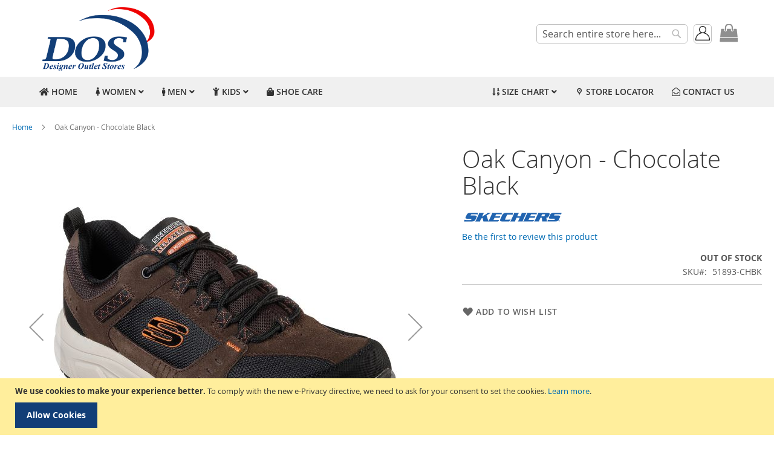

--- FILE ---
content_type: text/html; charset=UTF-8
request_url: https://www.dos.co.ke/51893-chbk-oak-canyon.html
body_size: 16014
content:

<!doctype html>
<html lang="en">
    <head prefix="og: http://ogp.me/ns# fb: http://ogp.me/ns/fb# product: http://ogp.me/ns/product#">
        <script>
    var LOCALE = 'en\u002DUS';
    var BASE_URL = 'https\u003A\u002F\u002Fwww.dos.co.ke\u002F';
    var require = {
        'baseUrl': 'https\u003A\u002F\u002Fwww.dos.co.ke\u002Fstatic\u002Fversion1760956023\u002Ffrontend\u002FAlphados\u002FLuma_ex\u002Fen_US'
    };</script>        <meta charset="utf-8"/>
<meta name="title" content="DOS - Oak Canyon - Chocolate Black - Kenya"/>
<meta name="description" content="Shop Online For Skechers Shoes: Oak Canyon - Chocolate Black"/>
<meta name="keywords" content="shop online skechers shoes kenya delivery  oak canyon - chocolate black"/>
<meta name="robots" content="INDEX,FOLLOW"/>
<meta name="viewport" content="width=device-width, initial-scale=1"/>
<meta name="format-detection" content="telephone=no"/>
<meta property="og:image" content="https://www.dos.co.ke/media/favicon/default/DOS-Icon.png"/>
<meta property="og:description" content="The official sellers of Skechers and Clarks in Kenya."/>
<meta property="og:url" content="http://www.dos.co.ke"/>
<meta property="og:title" content="Clarks and Skechers Kenya"/>
<title>DOS - Oak Canyon - Chocolate Black - Kenya</title>
<link  rel="stylesheet" type="text/css"  media="all" href="https://www.dos.co.ke/static/version1760956023/frontend/Alphados/Luma_ex/en_US/mage/calendar.css" />
<link  rel="stylesheet" type="text/css"  media="all" href="https://www.dos.co.ke/static/version1760956023/frontend/Alphados/Luma_ex/en_US/css/styles-m.css" />
<link  rel="stylesheet" type="text/css"  media="all" href="https://www.dos.co.ke/static/version1760956023/frontend/Alphados/Luma_ex/en_US/jquery/uppy/dist/uppy-custom.css" />
<link  rel="stylesheet" type="text/css"  media="all" href="https://www.dos.co.ke/static/version1760956023/frontend/Alphados/Luma_ex/en_US/Magezon_Core/css/styles.css" />
<link  rel="stylesheet" type="text/css"  media="all" href="https://www.dos.co.ke/static/version1760956023/frontend/Alphados/Luma_ex/en_US/Magezon_Core/css/owlcarousel/owl.carousel.min.css" />
<link  rel="stylesheet" type="text/css"  media="all" href="https://www.dos.co.ke/static/version1760956023/frontend/Alphados/Luma_ex/en_US/Magezon_Core/css/animate.css" />
<link  rel="stylesheet" type="text/css"  media="all" href="https://www.dos.co.ke/static/version1760956023/frontend/Alphados/Luma_ex/en_US/Magezon_Core/css/fontawesome5.css" />
<link  rel="stylesheet" type="text/css"  media="all" href="https://www.dos.co.ke/static/version1760956023/frontend/Alphados/Luma_ex/en_US/Magezon_Core/css/mgz_font.css" />
<link  rel="stylesheet" type="text/css"  media="all" href="https://www.dos.co.ke/static/version1760956023/frontend/Alphados/Luma_ex/en_US/Magezon_Core/css/mgz_bootstrap.css" />
<link  rel="stylesheet" type="text/css"  media="all" href="https://www.dos.co.ke/static/version1760956023/frontend/Alphados/Luma_ex/en_US/Magezon_Builder/css/openiconic.min.css" />
<link  rel="stylesheet" type="text/css"  media="all" href="https://www.dos.co.ke/static/version1760956023/frontend/Alphados/Luma_ex/en_US/Magezon_Builder/css/styles.css" />
<link  rel="stylesheet" type="text/css"  media="all" href="https://www.dos.co.ke/static/version1760956023/frontend/Alphados/Luma_ex/en_US/Magezon_Builder/css/common.css" />
<link  rel="stylesheet" type="text/css"  media="all" href="https://www.dos.co.ke/static/version1760956023/frontend/Alphados/Luma_ex/en_US/Magezon_NinjaMenus/css/styles.css" />
<link  rel="stylesheet" type="text/css"  media="all" href="https://www.dos.co.ke/static/version1760956023/frontend/Alphados/Luma_ex/en_US/Safaricom_Mpesa/css/mpesa.css" />
<link  rel="stylesheet" type="text/css"  media="all" href="https://www.dos.co.ke/static/version1760956023/frontend/Alphados/Luma_ex/en_US/mage/gallery/gallery.css" />
<link  rel="stylesheet" type="text/css"  media="all" href="https://www.dos.co.ke/static/version1760956023/frontend/Alphados/Luma_ex/en_US/MageWorx_StoreLocator/location-styles.css" />
<link  rel="stylesheet" type="text/css"  media="all" href="https://www.dos.co.ke/static/version1760956023/frontend/Alphados/Luma_ex/en_US/MageWorx_StoreLocator/styles.css" />
<link  rel="stylesheet" type="text/css"  rel="stylesheet" type="text/css" href="https://www.dos.co.ke/static/version1760956023/frontend/Alphados/Luma_ex/en_US/Alphados_Core/css/dos.css" />
<link  rel="stylesheet" type="text/css"  rel="stylesheet" type="text/css" href="https://www.dos.co.ke/static/version1760956023/frontend/Alphados/Luma_ex/en_US/Alphados_Core/css/font-awesome.min.css" />
<link  rel="stylesheet" type="text/css"  media="screen and (min-width: 768px)" href="https://www.dos.co.ke/static/version1760956023/frontend/Alphados/Luma_ex/en_US/css/styles-l.css" />
<link  rel="stylesheet" type="text/css"  media="print" href="https://www.dos.co.ke/static/version1760956023/frontend/Alphados/Luma_ex/en_US/css/print.css" />
<script  type="text/javascript"  src="https://www.dos.co.ke/static/version1760956023/frontend/Alphados/Luma_ex/en_US/requirejs/require.js"></script>
<script  type="text/javascript"  src="https://www.dos.co.ke/static/version1760956023/frontend/Alphados/Luma_ex/en_US/mage/requirejs/mixins.js"></script>
<script  type="text/javascript"  src="https://www.dos.co.ke/static/version1760956023/frontend/Alphados/Luma_ex/en_US/requirejs-config.js"></script>
<script  type="text/javascript"  src="https://www.dos.co.ke/static/version1760956023/frontend/Alphados/Luma_ex/en_US/MageWorx_StoreLocator/js/markerClusterer.js"></script>
<script  type="text/javascript"  src="https://www.dos.co.ke/static/version1760956023/frontend/Alphados/Luma_ex/en_US/MageWorx_StoreLocator/js/maps/autocomplete.js"></script>
<link rel="preload" as="font" crossorigin="anonymous" href="https://www.dos.co.ke/static/version1760956023/frontend/Alphados/Luma_ex/en_US/fonts/opensans/light/opensans-300.woff2" />
<link rel="preload" as="font" crossorigin="anonymous" href="https://www.dos.co.ke/static/version1760956023/frontend/Alphados/Luma_ex/en_US/fonts/opensans/regular/opensans-400.woff2" />
<link rel="preload" as="font" crossorigin="anonymous" href="https://www.dos.co.ke/static/version1760956023/frontend/Alphados/Luma_ex/en_US/fonts/opensans/semibold/opensans-600.woff2" />
<link rel="preload" as="font" crossorigin="anonymous" href="https://www.dos.co.ke/static/version1760956023/frontend/Alphados/Luma_ex/en_US/fonts/opensans/bold/opensans-700.woff2" />
<link rel="preload" as="font" crossorigin="anonymous" href="https://www.dos.co.ke/static/version1760956023/frontend/Alphados/Luma_ex/en_US/fonts/Luma-Icons.woff2" />
<link  rel="icon" type="image/x-icon" href="https://www.dos.co.ke/media/favicon/default/DOS-Icon.png" />
<link  rel="shortcut icon" type="image/x-icon" href="https://www.dos.co.ke/media/favicon/default/DOS-Icon.png" />
            <script type="text/x-magento-init">
        {
            "*": {
                "Magento_PageCache/js/form-key-provider": {
                    "isPaginationCacheEnabled":
                        0                }
            }
        }
    </script>
<style>
	@media (min-width: 1260px) {
		.magezon-builder .mgz-container {width: 1260px;}
	}
	</style>

<meta property="og:type" content="product" />
<meta property="og:title"
      content="Oak&#x20;Canyon&#x20;-&#x20;Chocolate&#x20;Black" />
<meta property="og:image"
      content="https://www.dos.co.ke/media/catalog/product/cache/86be0746608334f067d972a96e10aeda/k/a/ka_51893_chbk_1.jpg" />
<meta property="og:description"
      content="" />
<meta property="og:url" content="https://www.dos.co.ke/51893-chbk-oak-canyon.html" />
    <meta property="product:price:amount" content="0"/>
    <meta property="product:price:currency"
      content="KES"/>
    <style>.mgz-element.brl47se .image-content{width:100%;text-align:center}.mgz-element.brl47se .image-title{font-size:16px}.w7vc9o7-s{text-align:center}.mgz-element.w7vc9o7 .mgz-element-separator-line{border-color:#ebebeb;border-top-style:solid;border-top-width:1px}.n43xb9l>a{font-size:18px;font-weight:800!important}.p0n037u>a{font-weight:800!important}.xr7di5m-s{margin-right:10px !important}.mgz-element.yefkiq5 .image-content{width:100%;text-align:center}.mgz-element.yefkiq5 .image-title{font-size:16px}.itgtywq-s{text-align:center}.mgz-element.itgtywq .mgz-element-separator-line{border-color:#ebebeb;border-top-style:solid;border-top-width:1px}.h3j1lgx>a{font-size:18px;font-weight:800!important}.q4vugwe>a{font-weight:800!important}.nbntxqv > .item-submenu{width:510px !important}.mgz-element.h8c34tl .image-content{width:100%;text-align:center}.mgz-element.h8c34tl .image-title{font-size:16px}.ljrotm7-s{text-align:center}.mgz-element.ljrotm7 .mgz-element-separator-line{border-color:#ebebeb;border-top-style:solid;border-top-width:1px}.cw5hyfd>a{font-size:18px;font-weight:800!important}.xd9muu8>a{font-weight:800!important}.mgz-element.rqpnhts .image-content{width:100%;text-align:center}.mgz-element.rqpnhts .image-title{font-size:16px}.uomqw27-s{text-align:center}.mgz-element.uomqw27 .mgz-element-separator-line{border-color:#ebebeb;border-top-style:solid;border-top-width:1px}.pvd2ar9>a{font-size:18px;font-weight:800!important}.l2hdahk>a{font-weight:800!important}.kqdgtyd > .item-submenu{width:510px !important}.lb99lwe-s{text-align:center}.mgz-element.lb99lwe .mgz-element-separator-line{border-color:#ebebeb;border-top-style:solid;border-top-width:1px}.h5ym6f5>a{font-weight:800!important}.uqce68m>a{font-size:18px;font-weight:800!important}.x0rh8lf-s{text-align:center}.mgz-element.x0rh8lf .mgz-element-separator-line{border-color:#ebebeb;border-top-style:solid;border-top-width:1px}.n5orsj3>a{font-weight:800!important}.axycq8y-s{text-align:center}.mgz-element.axycq8y .mgz-element-separator-line{border-color:#ebebeb;border-top-style:solid;border-top-width:1px}.vksblss>a{font-weight:800!important}.ngnt3jt>a{font-size:18px;font-weight:800!important}.t9copn6-s{text-align:center}.mgz-element.t9copn6 .mgz-element-separator-line{border-color:#ebebeb;border-top-style:solid;border-top-width:1px}.ije2h5r>a{font-weight:800!important}.x87px8n > .item-submenu{width:400px !important}#ninjamenus1.ninjamenus .level0:hover > a,#ninjamenus1.ninjamenus.ninjamenus-drilldown .level0:hover > a{background-color:#123e77}#ninjamenus1.ninjamenus .level0 .item-submenu .nav-item > a:hover,#ninjamenus1.ninjamenus-drilldown .nav-item.active > a:hover{color:#ffffff;background-color:#123e77}</style></head>
    <body data-container="body"
          data-mage-init='{"loaderAjax": {}, "loader": { "icon": "https://www.dos.co.ke/static/version1760956023/frontend/Alphados/Luma_ex/en_US/images/loader-2.gif"}}'
        id="html-body" itemtype="http://schema.org/Product" itemscope="itemscope" class="page-product-configurable catalog-product-view product-51893-chbk-oak-canyon page-layout-1column">
        
<script type="text/x-magento-init">
    {
        "*": {
            "Magento_PageBuilder/js/widget-initializer": {
                "config": {"[data-content-type=\"slider\"][data-appearance=\"default\"]":{"Magento_PageBuilder\/js\/content-type\/slider\/appearance\/default\/widget":false},"[data-content-type=\"map\"]":{"Magento_PageBuilder\/js\/content-type\/map\/appearance\/default\/widget":false},"[data-content-type=\"row\"]":{"Magento_PageBuilder\/js\/content-type\/row\/appearance\/default\/widget":false},"[data-content-type=\"tabs\"]":{"Magento_PageBuilder\/js\/content-type\/tabs\/appearance\/default\/widget":false},"[data-content-type=\"slide\"]":{"Magento_PageBuilder\/js\/content-type\/slide\/appearance\/default\/widget":{"buttonSelector":".pagebuilder-slide-button","showOverlay":"hover","dataRole":"slide"}},"[data-content-type=\"banner\"]":{"Magento_PageBuilder\/js\/content-type\/banner\/appearance\/default\/widget":{"buttonSelector":".pagebuilder-banner-button","showOverlay":"hover","dataRole":"banner"}},"[data-content-type=\"buttons\"]":{"Magento_PageBuilder\/js\/content-type\/buttons\/appearance\/inline\/widget":false},"[data-content-type=\"products\"][data-appearance=\"carousel\"]":{"Magento_PageBuilder\/js\/content-type\/products\/appearance\/carousel\/widget":false}},
                "breakpoints": {"desktop":{"label":"Desktop","stage":true,"default":true,"class":"desktop-switcher","icon":"Magento_PageBuilder::css\/images\/switcher\/switcher-desktop.svg","conditions":{"min-width":"1024px"},"options":{"products":{"default":{"slidesToShow":"5"}}}},"tablet":{"conditions":{"max-width":"1024px","min-width":"768px"},"options":{"products":{"default":{"slidesToShow":"4"},"continuous":{"slidesToShow":"3"}}}},"mobile":{"label":"Mobile","stage":true,"class":"mobile-switcher","icon":"Magento_PageBuilder::css\/images\/switcher\/switcher-mobile.svg","media":"only screen and (max-width: 768px)","conditions":{"max-width":"768px","min-width":"640px"},"options":{"products":{"default":{"slidesToShow":"3"}}}},"mobile-small":{"conditions":{"max-width":"640px"},"options":{"products":{"default":{"slidesToShow":"2"},"continuous":{"slidesToShow":"1"}}}}}            }
        }
    }
</script>

<div class="cookie-status-message" id="cookie-status">
    The store will not work correctly when cookies are disabled.</div>
<script type="text&#x2F;javascript">document.querySelector("#cookie-status").style.display = "none";</script>
<script type="text/x-magento-init">
    {
        "*": {
            "cookieStatus": {}
        }
    }
</script>

<script type="text/x-magento-init">
    {
        "*": {
            "mage/cookies": {
                "expires": null,
                "path": "\u002F",
                "domain": ".www.dos.co.ke",
                "secure": false,
                "lifetime": "3600"
            }
        }
    }
</script>
    <noscript>
        <div class="message global noscript">
            <div class="content">
                <p>
                    <strong>JavaScript seems to be disabled in your browser.</strong>
                    <span>
                        For the best experience on our site, be sure to turn on Javascript in your browser.                    </span>
                </p>
            </div>
        </div>
    </noscript>
    <div role="alertdialog"
         tabindex="-1"
         class="message global cookie"
         id="notice-cookie-block">
        <div role="document" class="content" tabindex="0">
            <p>
                <strong>We use cookies to make your experience better.</strong>
                <span>To comply with the new e-Privacy directive, we need to ask for your consent to set the cookies.                </span>
                <a href="https://www.dos.co.ke/privacy-policy-cookie-restriction-mode/">Learn more</a>.            </p>
            <div class="actions">
                <button id="btn-cookie-allow" class="action allow primary">
                    <span>Allow Cookies</span>
                </button>
            </div>
        </div>
    </div>
    <script type="text&#x2F;javascript">    var elemtdTCErv2Array = document.querySelectorAll('div#notice-cookie-block');
    if(elemtdTCErv2Array.length !== 'undefined'){
        elemtdTCErv2Array.forEach(function(element) {
            if (element) {
                element.style.display = 'none';

            }
        });
    }</script>    <script type="text/x-magento-init">
        {
            "#notice-cookie-block": {
                "cookieNotices": {
                    "cookieAllowButtonSelector": "#btn-cookie-allow",
                    "cookieName": "user_allowed_save_cookie",
                    "cookieValue": {"1":1},
                    "cookieLifetime": 31536000,
                    "noCookiesUrl": "https\u003A\u002F\u002Fwww.dos.co.ke\u002Fcookie\u002Findex\u002FnoCookies\u002F"
                }
            }
        }
    </script>

<script>
    window.cookiesConfig = window.cookiesConfig || {};
    window.cookiesConfig.secure = false;
</script><script>    require.config({
        map: {
            '*': {
                wysiwygAdapter: 'mage/adminhtml/wysiwyg/tiny_mce/tinymceAdapter'
            }
        }
    });</script><script>    require.config({
        paths: {
            googleMaps: 'https\u003A\u002F\u002Fmaps.googleapis.com\u002Fmaps\u002Fapi\u002Fjs\u003Fv\u003D3.53\u0026key\u003D'
        },
        config: {
            'Magento_PageBuilder/js/utils/map': {
                style: '',
            },
            'Magento_PageBuilder/js/content-type/map/preview': {
                apiKey: '',
                apiKeyErrorMessage: 'You\u0020must\u0020provide\u0020a\u0020valid\u0020\u003Ca\u0020href\u003D\u0027https\u003A\u002F\u002Fwww.dos.co.ke\u002Fadminhtml\u002Fsystem_config\u002Fedit\u002Fsection\u002Fcms\u002F\u0023cms_pagebuilder\u0027\u0020target\u003D\u0027_blank\u0027\u003EGoogle\u0020Maps\u0020API\u0020key\u003C\u002Fa\u003E\u0020to\u0020use\u0020a\u0020map.'
            },
            'Magento_PageBuilder/js/form/element/map': {
                apiKey: '',
                apiKeyErrorMessage: 'You\u0020must\u0020provide\u0020a\u0020valid\u0020\u003Ca\u0020href\u003D\u0027https\u003A\u002F\u002Fwww.dos.co.ke\u002Fadminhtml\u002Fsystem_config\u002Fedit\u002Fsection\u002Fcms\u002F\u0023cms_pagebuilder\u0027\u0020target\u003D\u0027_blank\u0027\u003EGoogle\u0020Maps\u0020API\u0020key\u003C\u002Fa\u003E\u0020to\u0020use\u0020a\u0020map.'
            },
        }
    });</script><script>
    require.config({
        shim: {
            'Magento_PageBuilder/js/utils/map': {
                deps: ['googleMaps']
            }
        }
    });</script><div class="page-wrapper"><header class="page-header"><div class="header content"><span data-action="toggle-nav" class="action nav-toggle"><span>Toggle Nav</span></span>
<a
    class="logo"
    href="https://www.dos.co.ke/"
    title="Dos"
    aria-label="store logo">
    <img src="https://www.dos.co.ke/media/logo/default/DOS-02.png"
         title="Dos"
         alt="Dos"
            width="200"                />
</a>

<div data-block="minicart" class="minicart-wrapper">
    <a class="action showcart" href="https://www.dos.co.ke/checkout/cart/"
       data-bind="scope: 'minicart_content'">
        <span class="text">My Cart</span>
        <span class="counter qty empty"
              data-bind="css: { empty: !!getCartParam('summary_count') == false && !isLoading() },
               blockLoader: isLoading">
            <span class="counter-number">
                <!-- ko if: getCartParam('summary_count') -->
                <!-- ko text: getCartParam('summary_count').toLocaleString(window.LOCALE) --><!-- /ko -->
                <!-- /ko -->
            </span>
            <span class="counter-label">
            <!-- ko if: getCartParam('summary_count') -->
                <!-- ko text: getCartParam('summary_count').toLocaleString(window.LOCALE) --><!-- /ko -->
                <!-- ko i18n: 'items' --><!-- /ko -->
            <!-- /ko -->
            </span>
        </span>
    </a>
            <div class="block block-minicart"
             data-role="dropdownDialog"
             data-mage-init='{"dropdownDialog":{
                "appendTo":"[data-block=minicart]",
                "triggerTarget":".showcart",
                "timeout": "2000",
                "closeOnMouseLeave": false,
                "closeOnEscape": true,
                "triggerClass":"active",
                "parentClass":"active",
                "buttons":[]}}'>
            <div id="minicart-content-wrapper" data-bind="scope: 'minicart_content'">
                <!-- ko template: getTemplate() --><!-- /ko -->
            </div>
                    </div>
        <script>window.checkout = {"shoppingCartUrl":"https:\/\/www.dos.co.ke\/checkout\/cart\/","checkoutUrl":"https:\/\/www.dos.co.ke\/checkout\/","updateItemQtyUrl":"https:\/\/www.dos.co.ke\/checkout\/sidebar\/updateItemQty\/","removeItemUrl":"https:\/\/www.dos.co.ke\/checkout\/sidebar\/removeItem\/","imageTemplate":"Magento_Catalog\/product\/image_with_borders","baseUrl":"https:\/\/www.dos.co.ke\/","minicartMaxItemsVisible":5,"websiteId":"1","maxItemsToDisplay":10,"storeId":"1","storeGroupId":"1","customerLoginUrl":"https:\/\/www.dos.co.ke\/customer\/account\/login\/referer\/aHR0cHM6Ly93d3cuZG9zLmNvLmtlLzUxODkzLWNoYmstb2FrLWNhbnlvbi5odG1s\/","isRedirectRequired":false,"autocomplete":"off","captcha":{"user_login":{"isCaseSensitive":false,"imageHeight":50,"imageSrc":"","refreshUrl":"https:\/\/www.dos.co.ke\/captcha\/refresh\/","isRequired":false,"timestamp":1769134358}}}</script>    <script type="text/x-magento-init">
    {
        "[data-block='minicart']": {
            "Magento_Ui/js/core/app": {"components":{"minicart_content":{"children":{"subtotal.container":{"children":{"subtotal":{"children":{"subtotal.totals":{"config":{"display_cart_subtotal_incl_tax":0,"display_cart_subtotal_excl_tax":0,"template":"Magento_Tax\/checkout\/minicart\/subtotal\/totals"},"children":{"subtotal.totals.msrp":{"component":"Magento_Msrp\/js\/view\/checkout\/minicart\/subtotal\/totals","config":{"displayArea":"minicart-subtotal-hidden","template":"Magento_Msrp\/checkout\/minicart\/subtotal\/totals"}}},"component":"Magento_Tax\/js\/view\/checkout\/minicart\/subtotal\/totals"}},"component":"uiComponent","config":{"template":"Magento_Checkout\/minicart\/subtotal"}}},"component":"uiComponent","config":{"displayArea":"subtotalContainer"}},"item.renderer":{"component":"Magento_Checkout\/js\/view\/cart-item-renderer","config":{"displayArea":"defaultRenderer","template":"Magento_Checkout\/minicart\/item\/default"},"children":{"item.image":{"component":"Magento_Catalog\/js\/view\/image","config":{"template":"Magento_Catalog\/product\/image","displayArea":"itemImage"}},"checkout.cart.item.price.sidebar":{"component":"uiComponent","config":{"template":"Magento_Checkout\/minicart\/item\/price","displayArea":"priceSidebar"}}}},"extra_info":{"component":"uiComponent","config":{"displayArea":"extraInfo"}},"promotion":{"component":"uiComponent","config":{"displayArea":"promotion"}}},"config":{"itemRenderer":{"default":"defaultRenderer","simple":"defaultRenderer","virtual":"defaultRenderer"},"template":"Magento_Checkout\/minicart\/content"},"component":"Magento_Checkout\/js\/view\/minicart"}},"types":[]}        },
        "*": {
            "Magento_Ui/js/block-loader": "https\u003A\u002F\u002Fwww.dos.co.ke\u002Fstatic\u002Fversion1760956023\u002Ffrontend\u002FAlphados\u002FLuma_ex\u002Fen_US\u002Fimages\u002Floader\u002D1.gif"
        }
    }
    </script>
</div>
<div class="dos-dropdown" data-mage-init='{"doslogin":{}}'>
  <button class="dos-dropbtn" id="dos-login">
    <img src='https://www.dos.co.ke/static/version1760956023/frontend/Alphados/Luma_ex/en_US/Alphados_Core/images/avatar-face-head.png' width='24px' title='Sign In' alt='face'>
  </button>
  <div class="block block-customer-login" id="popup-mpdal" style="display:none">
  <div class="block-title">
    <strong id="block-customer-login-heading" role="heading" aria-level="2">Registered Customers</strong>
  </div>
  <div class="block-content" aria-labelledby="block-customer-login-heading">
    <form class="form form-login"
        action="https://www.dos.co.ke/customer/account/loginPost/"
        method="post" id="login-form" data-mage-init='{"validation":{}}'>
      <input name="form_key" type="hidden" value="4dCVubJ2W6JacIXG" />      <fieldset class="fieldset login" data-hasrequired="* Required Fields">
        <div class="field note">If you have an account, sign in with your email address.</div>
        <div class="field email required">
          <label class="label" for="email"><span>Email</span></label>
          <div class="control">
            <input name="login[username]" value=""
               autocomplete="off"              id="email" type="email" class="input-text"
              title="Email"
              data-mage-init='{"mage/trim-input":{}}'
              data-validate="{required:true, 'validate-email':true}">
        </div>
      </div>
      <div class="field password required">
          <label for="pass" class="label"><span>Password</span></label>
          <div class="control">
              <input name="login[password]" type="password"
                 autocomplete="off"                class="input-text" id="pass"
                title="Password"
                data-validate="{required:true}">
          </div>
      </div>
      <div class="field choice" data-bind="scope: 'showPassword'">
          <!-- ko template: getTemplate() --><!-- /ko -->
      </div>
            <div class="actions-toolbar">
          <div class="primary"><button type="submit" class="action login primary" name="send" id="send2"><span>Sign In</span></button></div>
          <div class="secondary"><a class="action remind" href="https://www.dos.co.ke/customer/account/forgotpassword/"><span>Forgot Your Password?</span></a></div>
        </div>
      </fieldset>
    </form>
  </div>
  <div class="block block-new-customer">
    <div class="block-title">
        <strong id="block-new-customer-heading" role="heading" aria-level="2">New Customers</strong>
    </div>
    <div class="block-content" aria-labelledby="block-new-customer-heading">
        <p>Creating an account has many benefits: check out faster, keep more than one address, track orders and more.</p>
        <div class="actions-toolbar">
            <div class="primary">
                <a href="https://www.dos.co.ke/customer/account/create/" class="action create primary"><span>Create an Account</span></a>
            </div>
        </div>
    </div>
</div>
  <script type="text/x-magento-init">
  {
      "*": {
        "Magento_Customer/js/block-submit-on-send": {
          "formId": "login-form" },
        "Magento_Ui/js/core/app": {
          "components": {
            "showPassword": {
              "component": "Magento_Customer/js/show-password",
              "passwordSelector": "#pass" } } }
      }
  }
  </script>
</div>
</div>
<div class="block block-search">
    <div class="block block-title"><strong>Search</strong></div>
    <div class="block block-content">
        <form class="form minisearch" id="search_mini_form"
              action="https://www.dos.co.ke/catalogsearch/result/" method="get">
                        <div class="field search">
                <label class="label" for="search" data-role="minisearch-label">
                    <span>Search</span>
                </label>
                <div class="control">
                    <input id="search"
                           data-mage-init='{
                            "quickSearch": {
                                "formSelector": "#search_mini_form",
                                "url": "https://www.dos.co.ke/search/ajax/suggest/",
                                "destinationSelector": "#search_autocomplete",
                                "minSearchLength": "3"
                            }
                        }'
                           type="text"
                           name="q"
                           value=""
                           placeholder="Search&#x20;entire&#x20;store&#x20;here..."
                           class="input-text"
                           maxlength="128"
                           role="combobox"
                           aria-haspopup="false"
                           aria-autocomplete="both"
                           autocomplete="off"
                           aria-expanded="false"/>
                    <div id="search_autocomplete" class="search-autocomplete"></div>
                    <div class="nested">
    <a class="action advanced" href="https://www.dos.co.ke/catalogsearch/advanced/" data-action="advanced-search">
        Advanced Search    </a>
</div>
                </div>
            </div>
            <div class="actions">
                <button type="submit"
                        title="Search"
                        class="action search"
                        aria-label="Search"
                >
                    <span>Search</span>
                </button>
            </div>
        </form>
    </div>
</div>
<ul class="compare wrapper"><li class="item link compare" data-bind="scope: 'compareProducts'" data-role="compare-products-link">
    <a class="action compare no-display" title="Compare&#x20;Products"
       data-bind="attr: {'href': compareProducts().listUrl}, css: {'no-display': !compareProducts().count}"
    >
        Compare Products        <span class="counter qty" data-bind="text: compareProducts().countCaption"></span>
    </a>
</li>
<script type="text/x-magento-init">
{"[data-role=compare-products-link]": {"Magento_Ui/js/core/app": {"components":{"compareProducts":{"component":"Magento_Catalog\/js\/view\/compare-products"}}}}}
</script>
</ul><div class="widget block block-static-block">
    <div data-content-type="html" data-appearance="default" data-element="main" data-decoded="true"><!-- Google tag (gtag.js) -->
<script async src="https://www.googletagmanager.com/gtag/js?id=G-CC1G8R997L"></script>
<script>
  window.dataLayer = window.dataLayer || [];
  function gtag(){dataLayer.push(arguments);}
  gtag('js', new Date());

  gtag('config', 'G-CC1G8R997L');
</script>

<!-- Google tag (gtag.js) -->
<script async src="https://www.googletagmanager.com/gtag/js?id=G-9ZKFX44CYN"></script>
<script>
  window.dataLayer = window.dataLayer || [];
  function gtag(){dataLayer.push(arguments);}
  gtag('js', new Date());

  gtag('config', 'G-9ZKFX44CYN');
</script></div></div>
</div></header>    <div class="sections nav-sections">
                <div class="section-items nav-sections-items"
             data-mage-init='{"tabs":{"openedState":"active"}}'>
                                            <div class="section-item-title nav-sections-item-title"
                     data-role="collapsible">
                    <a class="nav-sections-item-switch"
                       data-toggle="switch" href="#store.menu">
                        Menu                    </a>
                </div>
                <div class="section-item-content nav-sections-item-content"
                     id="store.menu"
                     data-role="content">
                        <nav class="navigation" data-action="navigation">
        <div id="ninjamenus1" class="ninjamenus  ninjamenus-horizontal ninjamenus-mobile-accordion ninjamenus-desktop  ninjamenus-top" data-type="horizontal" data-mobile-type="accordion" data-mage-init='{"ninjamenustop": {"id": "ninjamenus1","mobileBreakpoint": 768, "stick": false}}'>
	    	<div class="magezon-builder magezon-builder-preload"><div class="rgdenvl mgz-element nav-item level0" data-icon="fas mgz-fa-home"><a href="https://www.dos.co.ke/" ><i class="item-icon fas mgz-fa-home "></i> <span class="title">HOME</span> </a> </div><div class="nbntxqv mgz-element nav-item mega left_edge_parent_item level0" data-icon="fas mgz-fa-female"><a href="#" ><i class="item-icon fas mgz-fa-female "></i> <span class="title">WOMEN</span> <i class="caret fas mgz-fa-angle-down"></i> </a> <div class="item-submenu mgz-element-inner nbntxqv-s"><div class="jdiq8w3 mgz-element mgz-element-row full_width_row"><div class="mgz-element-inner jdiq8w3-s"><div class="inner-content mgz-container"><div class="xr7di5m mgz-element mgz-element-column mgz-col-md-4"><div class="mgz-element-inner xr7di5m-s"><div class="brl47se mgz-element mgz-child mgz-element-single_image mgz-image-hovers"><div class="mgz-element-inner brl47se-s"><div class="mgz-single-image-wrapper"><div class="mgz-single-image-inner mgz-image-link"><a class="" href="/clarks/womens.html" data-type="image" data-title="" data-zoom="1" ><img class="ninjamenus-lazy ninjamenus-lazy-blur mgz-hover-main" src="" data-src="https://www.dos.co.ke/media/catalog/BrandLogo/clarks_small.png" alt="Clarks" title="" /></a> </div></div></div></div><div class="w7vc9o7 mgz-element mgz-child mgz-element-separator mgz-element-title-align-center"><div class="mgz-element-inner w7vc9o7-s"><div class="mgz-element-separator-wrapper mgz-text-center"><div class="mgz-element-separator-line"></div></div></div></div><div class="n43xb9l mgz-element nav-item" data-icon="far mgz-fa-star"><a href="https://www.dos.co.ke/clarks/women/new.html" ><i class="item-icon far mgz-fa-star "></i> <span class="title">New In</span> </a> </div><div class="p86lljw mgz-element mgz-element-row full_width_row"><div class="mgz-element-inner p86lljw-s"><div class="inner-content mgz-container"><div class="a8k2rp4 mgz-element mgz-element-column mgz-col-xs-12"><div class="mgz-element-inner a8k2rp4-s"><div class="p0n037u mgz-element nav-item"><a href="https://www.dos.co.ke/clarks/women.html" ><span class="title">All Shoes</span> </a> </div><div class="uqfl6pc mgz-element nav-item"><a href="https://www.dos.co.ke/clarks/women/formal.html" ><span class="title">Formal</span> </a> </div><div class="nwd4q4h mgz-element nav-item"><a href="https://www.dos.co.ke/clarks/women/casual.html" ><span class="title">Casual</span> </a> </div><div class="c4rhppy mgz-element nav-item"><a href="https://www.dos.co.ke/clarks/women/sports.html" ><span class="title">Sports</span> </a> </div><div class="gih3ves mgz-element nav-item"><a href="https://www.dos.co.ke/clarks/women/sandals.html" ><span class="title">Sandals</span> </a> </div></div></div></div></div></div></div></div><div class="y9f77ll mgz-element mgz-element-column ninjamenus-right mgz-col-md-35"><div class="mgz-element-inner y9f77ll-s"><div class="yefkiq5 mgz-element mgz-child mgz-element-single_image mgz-image-hovers"><div class="mgz-element-inner yefkiq5-s"><div class="mgz-single-image-wrapper"><div class="mgz-single-image-inner mgz-image-link"><a class="" href="/skechers/womens.html" data-type="image" data-title="" data-zoom="1" ><img class="ninjamenus-lazy ninjamenus-lazy-blur mgz-hover-main" src="" data-src="https://www.dos.co.ke/media/catalog/BrandLogo/skechers_small.png" alt="Skechers" title="" /></a> </div></div></div></div><div class="itgtywq mgz-element mgz-child mgz-element-separator mgz-element-title-align-center"><div class="mgz-element-inner itgtywq-s"><div class="mgz-element-separator-wrapper mgz-text-center"><div class="mgz-element-separator-line"></div></div></div></div><div class="h3j1lgx mgz-element nav-item" data-icon="far mgz-fa-star"><a href="https://www.dos.co.ke/skechers/women/new.html" ><i class="item-icon far mgz-fa-star "></i> <span class="title">New In</span> </a> </div><div class="dm3mals mgz-element mgz-element-row full_width_row"><div class="mgz-element-inner dm3mals-s"><div class="inner-content mgz-container"><div class="kqpw0ql mgz-element mgz-element-column mgz-col-md-6"><div class="mgz-element-inner kqpw0ql-s"><div class="q4vugwe mgz-element nav-item"><a href="https://www.dos.co.ke/skechers/women.html" ><span class="title">All Shoes</span> </a> </div><div class="kyk1a6k mgz-element nav-item"><a href="https://www.dos.co.ke/skechers/women/sports.html" ><span class="title">Sports</span> </a> </div><div class="ju1cnob mgz-element nav-item"><a href="https://www.dos.co.ke/skechers/women/performance.html" ><span class="title">Performance</span> </a> </div><div class="t6836e7 mgz-element nav-item"><a href="https://www.dos.co.ke/skechers/women/usa.html" ><span class="title">Usa</span> </a> </div><div class="j2gqfst mgz-element nav-item"><a href="https://www.dos.co.ke/skechers/women/sports-active.html" ><span class="title">Sports Active</span> </a> </div></div></div><div class="er4k1gp mgz-element mgz-element-column mgz-col-md-6"><div class="mgz-element-inner er4k1gp-s"><div class="h1s8sbg mgz-element nav-item"><a href="https://www.dos.co.ke/skechers/women/active.html" ><span class="title">Active</span> </a> </div><div class="ruyrwph mgz-element nav-item"><a href="https://www.dos.co.ke/skechers/women/cali.html" ><span class="title">Cali</span> </a> </div><div class="rw6kn0t mgz-element nav-item"><a href="https://www.dos.co.ke/skechers/women/street.html" ><span class="title">Street</span> </a> </div><div class="o2vgrn8 mgz-element nav-item"><a href="https://www.dos.co.ke/skechers/women/sandals.html" ><span class="title">Sandals</span> </a> </div></div></div></div></div></div></div></div></div></div></div></div></div><div class="kqdgtyd mgz-element nav-item mega left_edge_parent_item level0" data-icon="fas mgz-fa-male"><a href="#" ><i class="item-icon fas mgz-fa-male "></i> <span class="title">MEN</span> <i class="caret fas mgz-fa-angle-down"></i> </a> <div class="item-submenu mgz-element-inner kqdgtyd-s"><div class="i3civrc mgz-element mgz-element-row full_width_row"><div class="mgz-element-inner i3civrc-s"><div class="inner-content mgz-container"><div class="r1i4tu1 mgz-element mgz-element-column mgz-col-md-4"><div class="mgz-element-inner r1i4tu1-s"><div class="h8c34tl mgz-element mgz-child mgz-element-single_image mgz-image-hovers"><div class="mgz-element-inner h8c34tl-s"><div class="mgz-single-image-wrapper"><div class="mgz-single-image-inner mgz-image-link"><a class="" href="/clarks/mens.html" data-type="image" data-title="" data-zoom="1" ><img class="ninjamenus-lazy ninjamenus-lazy-blur mgz-hover-main" src="" data-src="https://www.dos.co.ke/media/catalog/BrandLogo/clarks_small.png" alt="Clarks" title="" /></a> </div></div></div></div><div class="ljrotm7 mgz-element mgz-child mgz-element-separator mgz-element-title-align-center"><div class="mgz-element-inner ljrotm7-s"><div class="mgz-element-separator-wrapper mgz-text-center"><div class="mgz-element-separator-line"></div></div></div></div><div class="cw5hyfd mgz-element nav-item" data-icon="far mgz-fa-star"><a href="https://www.dos.co.ke/clarks/men/new.html" ><i class="item-icon far mgz-fa-star "></i> <span class="title">New In</span> </a> </div><div class="m6sah6p mgz-element mgz-element-row full_width_row"><div class="mgz-element-inner m6sah6p-s"><div class="inner-content mgz-container"><div class="vwiiek0 mgz-element mgz-element-column mgz-col-xs-12"><div class="mgz-element-inner vwiiek0-s"><div class="xd9muu8 mgz-element nav-item"><a href="https://www.dos.co.ke/clarks/men.html" ><span class="title">All Shoes</span> </a> </div><div class="m57obb8 mgz-element nav-item"><a href="https://www.dos.co.ke/clarks/men/formal.html" ><span class="title">Formal</span> </a> </div><div class="aqimqft mgz-element nav-item"><a href="https://www.dos.co.ke/clarks/men/casual.html" ><span class="title">Casual</span> </a> </div><div class="y7layoq mgz-element nav-item"><a href="https://www.dos.co.ke/clarks/men/sports.html" ><span class="title">Sports</span> </a> </div><div class="nkaih9i mgz-element nav-item"><a href="https://www.dos.co.ke/clarks/men/sandals.html" ><span class="title">Sandals</span> </a> </div></div></div></div></div></div></div></div><div class="solu64y mgz-element mgz-element-column ninjamenus-right mgz-col-md-35"><div class="mgz-element-inner solu64y-s"><div class="rqpnhts mgz-element mgz-child mgz-element-single_image mgz-image-hovers"><div class="mgz-element-inner rqpnhts-s"><div class="mgz-single-image-wrapper"><div class="mgz-single-image-inner mgz-image-link"><a class="" href="/skechers/mens.html" data-type="image" data-title="" data-zoom="1" ><img class="ninjamenus-lazy ninjamenus-lazy-blur mgz-hover-main" src="" data-src="https://www.dos.co.ke/media/catalog/BrandLogo/skechers_small.png" alt="Skechers" title="" /></a> </div></div></div></div><div class="uomqw27 mgz-element mgz-child mgz-element-separator mgz-element-title-align-center"><div class="mgz-element-inner uomqw27-s"><div class="mgz-element-separator-wrapper mgz-text-center"><div class="mgz-element-separator-line"></div></div></div></div><div class="pvd2ar9 mgz-element nav-item" data-icon="far mgz-fa-star"><a href="https://www.dos.co.ke/skechers/men/new.html" ><i class="item-icon far mgz-fa-star "></i> <span class="title">New In</span> </a> </div><div class="nc5kqy7 mgz-element mgz-element-row full_width_row"><div class="mgz-element-inner nc5kqy7-s"><div class="inner-content mgz-container"><div class="n95kqar mgz-element mgz-element-column mgz-col-md-6"><div class="mgz-element-inner n95kqar-s"><div class="l2hdahk mgz-element nav-item"><a href="https://www.dos.co.ke/skechers/men.html" ><span class="title">All Shoes</span> </a> </div><div class="lbul29n mgz-element nav-item"><a href="https://www.dos.co.ke/skechers/men/sports.html" ><span class="title">Sports</span> </a> </div><div class="xhx04o4 mgz-element nav-item"><a href="https://www.dos.co.ke/skechers/men/performance.html" ><span class="title">Performance</span> </a> </div><div class="uof3b0p mgz-element nav-item"><a href="https://www.dos.co.ke/skechers/men/usa.html" ><span class="title">Usa</span> </a> </div><div class="yruo50r mgz-element nav-item"><a href="https://www.dos.co.ke/skechers/men/work.html" ><span class="title">Work</span> </a> </div><div class="glosacv mgz-element nav-item"><a href="https://www.dos.co.ke/skechers/men/sandals.html" ><span class="title">Sandals</span> </a> </div></div></div><div class="h1rwa7h mgz-element mgz-element-column mgz-col-md-6 mgz-element-column-empty"><div class="mgz-element-inner h1rwa7h-s"></div></div></div></div></div></div></div></div></div></div></div></div><div class="x87px8n mgz-element nav-item mega left_edge_parent_item level0" data-icon="fas mgz-fa-child"><a href="#" ><i class="item-icon fas mgz-fa-child "></i> <span class="title">KIDS</span> <i class="caret fas mgz-fa-angle-down"></i> </a> <div class="item-submenu mgz-element-inner x87px8n-s"><div class="fhcltvj mgz-element mgz-element-row full_width_row"><div class="mgz-element-inner fhcltvj-s"><div class="inner-content mgz-container"><div class="eprrlc7 mgz-element mgz-element-column mgz-col-md-6"><div class="mgz-element-inner eprrlc7-s"><div class="ikgl09m mgz-element mgz-child mgz-element-heading"><div class="mgz-element-inner ikgl09m-s"><h2 class="mgz-element-heading-text" > Boys Shoes </h2></div></div><div class="lb99lwe mgz-element mgz-child mgz-element-separator mgz-element-title-align-center"><div class="mgz-element-inner lb99lwe-s"><div class="mgz-element-separator-wrapper mgz-text-center"><div class="mgz-element-separator-line"></div></div></div></div><div class="h5ym6f5 mgz-element nav-item"><a href="https://www.dos.co.ke/skechers/kids/boys.html" ><span class="title">All Skechers</span> </a> </div><div class="uqce68m mgz-element nav-item" data-icon="far mgz-fa-star"><a href="https://www.dos.co.ke/skechers/kids/boys/new.html" ><i class="item-icon far mgz-fa-star "></i> <span class="title">New In</span> </a> </div><div class="f1umqau mgz-element nav-item"><a href="https://www.dos.co.ke/skechers/kids/boys/lights.html" ><span class="title">Lights</span> </a> </div><div class="h117u7h mgz-element nav-item"><a href="https://www.dos.co.ke/skechers/kids/boys/sports.html" ><span class="title">Sports</span> </a> </div><div class="g9f6k1c mgz-element nav-item"><a href="https://www.dos.co.ke/skechers/kids/boys/usa.html" ><span class="title">Usa</span> </a> </div><div class="t7y13cl mgz-element nav-item"><a href="https://www.dos.co.ke/skechers/kids/boys/performance.html" ><span class="title">Performance</span> </a> </div><div class="x0rh8lf mgz-element mgz-child mgz-element-separator mgz-element-title-align-center"><div class="mgz-element-inner x0rh8lf-s"><div class="mgz-element-separator-wrapper mgz-text-center"><div class="mgz-element-separator-line"></div></div></div></div><div class="n5orsj3 mgz-element nav-item"><a href="https://www.dos.co.ke/clarks/kids/boys.html" ><span class="title">All Clarks</span> </a> </div></div></div><div class="qiqvaxc mgz-element mgz-element-column mgz-col-md-6"><div class="mgz-element-inner qiqvaxc-s"><div class="lqpa0tu mgz-element mgz-child mgz-element-heading"><div class="mgz-element-inner lqpa0tu-s"><h2 class="mgz-element-heading-text" > Girls Shoes </h2></div></div><div class="axycq8y mgz-element mgz-child mgz-element-separator mgz-element-title-align-center"><div class="mgz-element-inner axycq8y-s"><div class="mgz-element-separator-wrapper mgz-text-center"><div class="mgz-element-separator-line"></div></div></div></div><div class="vksblss mgz-element nav-item"><a href="https://www.dos.co.ke/skechers/kids/girls.html" ><span class="title">All Skechers</span> </a> </div><div class="ngnt3jt mgz-element nav-item" data-icon="far mgz-fa-star"><a href="https://www.dos.co.ke/skechers/kids/girls/new.html" ><i class="item-icon far mgz-fa-star "></i> <span class="title">New In</span> </a> </div><div class="wvt6q77 mgz-element nav-item"><a href="https://www.dos.co.ke/skechers/kids/girls/lights.html" ><span class="title">Lights</span> </a> </div><div class="yv0443v mgz-element nav-item"><a href="https://www.dos.co.ke/skechers/kids/girls/sports.html" ><span class="title">Sports</span> </a> </div><div class="qg73idk mgz-element nav-item"><a href="https://www.dos.co.ke/skechers/kids/girls/performance.html" ><span class="title">Performance</span> </a> </div><div class="r1j3huu mgz-element nav-item"><a href="https://www.dos.co.ke/skechers/kids/girls/street.html" ><span class="title">Street</span> </a> </div><div class="t9copn6 mgz-element mgz-child mgz-element-separator mgz-element-title-align-center"><div class="mgz-element-inner t9copn6-s"><div class="mgz-element-separator-wrapper mgz-text-center"><div class="mgz-element-separator-line"></div></div></div></div><div class="ije2h5r mgz-element nav-item"><a href="https://www.dos.co.ke/clarks/kids/girls.html" ><span class="title">All Clarks</span> </a> </div></div></div></div></div></div></div></div><div class="d9kkrnt mgz-element nav-item level0" data-icon="fas mgz-fa-shopping-bag"><a href="https://www.dos.co.ke/other.html" ><i class="item-icon fas mgz-fa-shopping-bag "></i> <span class="title">SHOE CARE</span> </a> </div><div class="h4ka14u mgz-element ninjamenus-right nav-item level0" data-icon="far mgz-fa-envelope-open"><a href="https://www.dos.co.ke/contact/" ><i class="item-icon far mgz-fa-envelope-open "></i> <span class="title">CONTACT US</span> </a> </div><div class="wo4j6e0 mgz-element ninjamenus-right nav-item level0" data-icon="mgz-oi mgz-oi-location-inv"><a href="https://www.dos.co.ke/store-locator/" ><i class="item-icon mgz-oi mgz-oi-location-inv "></i> <span class="title">STORE LOCATOR</span> </a> </div><div class="yrf3268 mgz-element ninjamenus-right nav-item mega left_edge_parent_item level0" data-icon="fas mgz-fa-sort-numeric-down"><a href="#" ><i class="item-icon fas mgz-fa-sort-numeric-down "></i> <span class="title">SIZE CHART</span> <i class="caret fas mgz-fa-angle-down"></i> </a> <div class="item-submenu mgz-element-inner yrf3268-s"><div class="hewoxil mgz-element nav-item"><a href="https://www.dos.co.ke/size-men" ><span class="title">Men</span> </a> </div><div class="q1w5aqd mgz-element nav-item"><a href="https://www.dos.co.ke/size-women" ><span class="title">Women</span> </a> </div><div class="lohjtbj mgz-element nav-item"><a href="https://www.dos.co.ke/size-kids" ><span class="title">Kids</span> </a> </div></div></div></div>    	</div>

    </nav>
                </div>
                    </div>
    </div>
<div class="breadcrumbs"></div>
<script type="text/x-magento-init">
    {
        ".breadcrumbs": {
            "breadcrumbs": {"categoryUrlSuffix":".html","useCategoryPathInUrl":0,"product":"Oak Canyon - Chocolate Black"}        }
    }
</script>
<script type="text/javascript">
	window.ninjaMenusCategories = '[]';
</script><main id="maincontent" class="page-main"><a id="contentarea" tabindex="-1"></a>
<div class="page messages"><div data-placeholder="messages"></div>
<div data-bind="scope: 'messages'">
    <!-- ko if: cookieMessagesObservable() && cookieMessagesObservable().length > 0 -->
    <div aria-atomic="true" role="alert" class="messages" data-bind="foreach: {
        data: cookieMessagesObservable(), as: 'message'
    }">
        <div data-bind="attr: {
            class: 'message-' + message.type + ' ' + message.type + ' message',
            'data-ui-id': 'message-' + message.type
        }">
            <div data-bind="html: $parent.prepareMessageForHtml(message.text)"></div>
        </div>
    </div>
    <!-- /ko -->

    <div aria-atomic="true" role="alert" class="messages" data-bind="foreach: {
        data: messages().messages, as: 'message'
    }, afterRender: purgeMessages">
        <div data-bind="attr: {
            class: 'message-' + message.type + ' ' + message.type + ' message',
            'data-ui-id': 'message-' + message.type
        }">
            <div data-bind="html: $parent.prepareMessageForHtml(message.text)"></div>
        </div>
    </div>
</div>

<script type="text/x-magento-init">
    {
        "*": {
            "Magento_Ui/js/core/app": {
                "components": {
                        "messages": {
                            "component": "Magento_Theme/js/view/messages"
                        }
                    }
                }
            }
    }
</script>
</div><div class="columns"><div class="column main"><input name="form_key" type="hidden" value="4dCVubJ2W6JacIXG" /><div id="authenticationPopup" data-bind="scope:'authenticationPopup', style: {display: 'none'}">
        <script>window.authenticationPopup = {"autocomplete":"off","customerRegisterUrl":"https:\/\/www.dos.co.ke\/customer\/account\/create\/","customerForgotPasswordUrl":"https:\/\/www.dos.co.ke\/customer\/account\/forgotpassword\/","baseUrl":"https:\/\/www.dos.co.ke\/","customerLoginUrl":"https:\/\/www.dos.co.ke\/customer\/ajax\/login\/"}</script>    <!-- ko template: getTemplate() --><!-- /ko -->
        <script type="text/x-magento-init">
        {
            "#authenticationPopup": {
                "Magento_Ui/js/core/app": {"components":{"authenticationPopup":{"component":"Magento_Customer\/js\/view\/authentication-popup","children":{"messages":{"component":"Magento_Ui\/js\/view\/messages","displayArea":"messages"},"captcha":{"component":"Magento_Captcha\/js\/view\/checkout\/loginCaptcha","displayArea":"additional-login-form-fields","formId":"user_login","configSource":"checkout"}}}}}            },
            "*": {
                "Magento_Ui/js/block-loader": "https\u003A\u002F\u002Fwww.dos.co.ke\u002Fstatic\u002Fversion1760956023\u002Ffrontend\u002FAlphados\u002FLuma_ex\u002Fen_US\u002Fimages\u002Floader\u002D1.gif"
                            }
        }
    </script>
</div>
<script type="text/x-magento-init">
    {
        "*": {
            "Magento_Customer/js/section-config": {
                "sections": {"stores\/store\/switch":["*"],"stores\/store\/switchrequest":["*"],"directory\/currency\/switch":["*"],"*":["messages"],"customer\/account\/logout":["*","recently_viewed_product","recently_compared_product","persistent"],"customer\/account\/loginpost":["*"],"customer\/account\/createpost":["*"],"customer\/account\/editpost":["*"],"customer\/ajax\/login":["checkout-data","cart","captcha"],"catalog\/product_compare\/add":["compare-products"],"catalog\/product_compare\/remove":["compare-products"],"catalog\/product_compare\/clear":["compare-products"],"sales\/guest\/reorder":["cart"],"sales\/order\/reorder":["cart"],"checkout\/cart\/add":["cart","directory-data"],"checkout\/cart\/delete":["cart"],"checkout\/cart\/updatepost":["cart"],"checkout\/cart\/updateitemoptions":["cart"],"checkout\/cart\/couponpost":["cart"],"checkout\/cart\/estimatepost":["cart"],"checkout\/cart\/estimateupdatepost":["cart"],"checkout\/onepage\/saveorder":["cart","checkout-data","last-ordered-items"],"checkout\/sidebar\/removeitem":["cart"],"checkout\/sidebar\/updateitemqty":["cart"],"rest\/*\/v1\/carts\/*\/payment-information":["cart","last-ordered-items","captcha","instant-purchase"],"rest\/*\/v1\/guest-carts\/*\/payment-information":["cart","captcha"],"rest\/*\/v1\/guest-carts\/*\/selected-payment-method":["cart","checkout-data"],"rest\/*\/v1\/carts\/*\/selected-payment-method":["cart","checkout-data","instant-purchase"],"customer\/address\/*":["instant-purchase"],"customer\/account\/*":["instant-purchase"],"vault\/cards\/deleteaction":["instant-purchase"],"multishipping\/checkout\/overviewpost":["cart"],"paypal\/express\/placeorder":["cart","checkout-data"],"paypal\/payflowexpress\/placeorder":["cart","checkout-data"],"paypal\/express\/onauthorization":["cart","checkout-data"],"persistent\/index\/unsetcookie":["persistent"],"review\/product\/post":["review"],"paymentservicespaypal\/smartbuttons\/placeorder":["cart","checkout-data"],"paymentservicespaypal\/smartbuttons\/cancel":["cart","checkout-data"],"wishlist\/index\/add":["wishlist"],"wishlist\/index\/remove":["wishlist"],"wishlist\/index\/updateitemoptions":["wishlist"],"wishlist\/index\/update":["wishlist"],"wishlist\/index\/cart":["wishlist","cart"],"wishlist\/index\/fromcart":["wishlist","cart"],"wishlist\/index\/allcart":["wishlist","cart"],"wishlist\/shared\/allcart":["wishlist","cart"],"wishlist\/shared\/cart":["cart"],"cybersource\/index\/loadinfo":["cart","checkout-data"],"cybersource\/index\/loadsilentdata":["cart","checkout-data"]},
                "clientSideSections": ["checkout-data","cart-data"],
                "baseUrls": ["https:\/\/www.dos.co.ke\/","http:\/\/www.dos.co.ke\/"],
                "sectionNames": ["messages","customer","compare-products","last-ordered-items","cart","directory-data","captcha","instant-purchase","loggedAsCustomer","persistent","review","payments","wishlist","recently_viewed_product","recently_compared_product","product_data_storage","paypal-billing-agreement"]            }
        }
    }
</script>
<script type="text/x-magento-init">
    {
        "*": {
            "Magento_Customer/js/customer-data": {
                "sectionLoadUrl": "https\u003A\u002F\u002Fwww.dos.co.ke\u002Fcustomer\u002Fsection\u002Fload\u002F",
                "expirableSectionLifetime": 60,
                "expirableSectionNames": ["cart","persistent"],
                "cookieLifeTime": "3600",
                "cookieDomain": "",
                "updateSessionUrl": "https\u003A\u002F\u002Fwww.dos.co.ke\u002Fcustomer\u002Faccount\u002FupdateSession\u002F",
                "isLoggedIn": ""
            }
        }
    }
</script>
<script type="text/x-magento-init">
    {
        "*": {
            "Magento_Customer/js/invalidation-processor": {
                "invalidationRules": {
                    "website-rule": {
                        "Magento_Customer/js/invalidation-rules/website-rule": {
                            "scopeConfig": {
                                "websiteId": "1"
                            }
                        }
                    }
                }
            }
        }
    }
</script>
<script type="text/x-magento-init">
    {
        "body": {
            "pageCache": {"url":"https:\/\/www.dos.co.ke\/page_cache\/block\/render\/id\/6336\/","handles":["default","catalog_product_view","catalog_product_view_type_configurable","catalog_product_view_id_6336","catalog_product_view_sku_51893-CHBK"],"originalRequest":{"route":"catalog","controller":"product","action":"view","uri":"\/51893-chbk-oak-canyon.html"},"versionCookieName":"private_content_version"}        }
    }
</script>
<div class="product media"><a id="gallery-prev-area" tabindex="-1"></a>
<div class="action-skip-wrapper"><a class="action skip gallery-next-area"
   href="#gallery-next-area">
    <span>
        Skip to the end of the images gallery    </span>
</a>
</div>

<div class="gallery-placeholder _block-content-loading" data-gallery-role="gallery-placeholder">
    <img
        alt="main product photo"
        class="gallery-placeholder__image"
        src="https://www.dos.co.ke/media/catalog/product/cache/9826a3c1b4f68ef21241023f9e6d0e93/k/a/ka_51893_chbk_1.jpg"
        width="600"        height="600"    />
    <link itemprop="image" href="https://www.dos.co.ke/media/catalog/product/cache/9826a3c1b4f68ef21241023f9e6d0e93/k/a/ka_51893_chbk_1.jpg">
</div>
<script type="text/x-magento-init">
    {
        "[data-gallery-role=gallery-placeholder]": {
            "mage/gallery/gallery": {
                "mixins":["magnifier/magnify"],
                "magnifierOpts": {"fullscreenzoom":"20","top":"","left":"","width":"","height":"","eventType":"hover","enabled":false,"mode":"outside"},
                "data": [{"thumb":"https:\/\/www.dos.co.ke\/media\/catalog\/product\/cache\/ec59f02cfe0438fe61c6912534b682fd\/k\/a\/ka_51893_chbk_1.jpg","img":"https:\/\/www.dos.co.ke\/media\/catalog\/product\/cache\/9826a3c1b4f68ef21241023f9e6d0e93\/k\/a\/ka_51893_chbk_1.jpg","full":"https:\/\/www.dos.co.ke\/media\/catalog\/product\/cache\/d2b45c1bbe66e480bb21a6041046b9e1\/k\/a\/ka_51893_chbk_1.jpg","caption":"Oak Canyon - Chocolate Black","position":"1","isMain":true,"type":"image","videoUrl":null},{"thumb":"https:\/\/www.dos.co.ke\/media\/catalog\/product\/cache\/ec59f02cfe0438fe61c6912534b682fd\/k\/a\/ka_51893_chbk_2.jpg","img":"https:\/\/www.dos.co.ke\/media\/catalog\/product\/cache\/9826a3c1b4f68ef21241023f9e6d0e93\/k\/a\/ka_51893_chbk_2.jpg","full":"https:\/\/www.dos.co.ke\/media\/catalog\/product\/cache\/d2b45c1bbe66e480bb21a6041046b9e1\/k\/a\/ka_51893_chbk_2.jpg","caption":"Oak Canyon - Chocolate Black","position":"2","isMain":false,"type":"image","videoUrl":null},{"thumb":"https:\/\/www.dos.co.ke\/media\/catalog\/product\/cache\/ec59f02cfe0438fe61c6912534b682fd\/k\/a\/ka_51893_chbk_3.jpg","img":"https:\/\/www.dos.co.ke\/media\/catalog\/product\/cache\/9826a3c1b4f68ef21241023f9e6d0e93\/k\/a\/ka_51893_chbk_3.jpg","full":"https:\/\/www.dos.co.ke\/media\/catalog\/product\/cache\/d2b45c1bbe66e480bb21a6041046b9e1\/k\/a\/ka_51893_chbk_3.jpg","caption":"Oak Canyon - Chocolate Black","position":"3","isMain":false,"type":"image","videoUrl":null},{"thumb":"https:\/\/www.dos.co.ke\/media\/catalog\/product\/cache\/ec59f02cfe0438fe61c6912534b682fd\/k\/a\/ka_51893_chbk_4.jpg","img":"https:\/\/www.dos.co.ke\/media\/catalog\/product\/cache\/9826a3c1b4f68ef21241023f9e6d0e93\/k\/a\/ka_51893_chbk_4.jpg","full":"https:\/\/www.dos.co.ke\/media\/catalog\/product\/cache\/d2b45c1bbe66e480bb21a6041046b9e1\/k\/a\/ka_51893_chbk_4.jpg","caption":"Oak Canyon - Chocolate Black","position":"4","isMain":false,"type":"image","videoUrl":null},{"thumb":"https:\/\/www.dos.co.ke\/media\/catalog\/product\/cache\/ec59f02cfe0438fe61c6912534b682fd\/k\/a\/ka_51893_chbk_5.jpg","img":"https:\/\/www.dos.co.ke\/media\/catalog\/product\/cache\/9826a3c1b4f68ef21241023f9e6d0e93\/k\/a\/ka_51893_chbk_5.jpg","full":"https:\/\/www.dos.co.ke\/media\/catalog\/product\/cache\/d2b45c1bbe66e480bb21a6041046b9e1\/k\/a\/ka_51893_chbk_5.jpg","caption":"Oak Canyon - Chocolate Black","position":"5","isMain":false,"type":"image","videoUrl":null}],
                "options": {"nav":"thumbs","loop":true,"keyboard":true,"arrows":true,"allowfullscreen":true,"showCaption":false,"width":600,"thumbwidth":88,"thumbheight":110,"height":600,"transitionduration":500,"transition":"slide","navarrows":true,"navtype":"slides","navdir":"horizontal","whiteBorders":1},
                "fullscreen": {"nav":"thumbs","loop":true,"navdir":"horizontal","navarrows":false,"navtype":"slides","arrows":true,"showCaption":false,"transitionduration":500,"transition":"slide","whiteBorders":1},
                 "breakpoints": {"mobile":{"conditions":{"max-width":"767px"},"options":{"options":{"nav":"dots"}}}}            }
        }
    }
</script>
<script type="text/x-magento-init">
    {
        "[data-gallery-role=gallery-placeholder]": {
            "Magento_ProductVideo/js/fotorama-add-video-events": {
                "videoData": [{"mediaType":"image","videoUrl":null,"isBase":true},{"mediaType":"image","videoUrl":null,"isBase":false},{"mediaType":"image","videoUrl":null,"isBase":false},{"mediaType":"image","videoUrl":null,"isBase":false},{"mediaType":"image","videoUrl":null,"isBase":false}],
                "videoSettings": [{"playIfBase":"0","showRelated":"0","videoAutoRestart":"0"}],
                "optionsVideoData": []            }
        }
    }
</script>
<div class="action-skip-wrapper"><a class="action skip gallery-prev-area"
   href="#gallery-prev-area">
    <span>
        Skip to the beginning of the images gallery    </span>
</a>
</div><a id="gallery-next-area" tabindex="-1"></a>
</div><div class="product-info-main"><div class="page-title-wrapper&#x20;product">
    <h1 class="page-title"
                >
        <span class="base" data-ui-id="page-title-wrapper" itemprop="name">Oak Canyon - Chocolate Black</span>    </h1>
    </div>
<div><img src="https://www.dos.co.ke/media//catalog/BrandLogo/skechers_small.png" alt="Skechers" /></div>    <div class="product-reviews-summary empty">
        <div class="reviews-actions">
            <a class="action add" href="https://www.dos.co.ke/51893-chbk-oak-canyon.html#review-form">
                Be the first to review this product            </a>
        </div>
    </div>
<div class="product-info-price"><div class="product-info-stock-sku">
            <div class="stock unavailable" title="Availability">
            <span>Out of stock</span>
        </div>
    <div class="availability only configurable-variation-qty" title="Qty">
    Only <strong>%1</strong> left</div>

<div class="product attribute sku">
            <strong class="type">SKU</strong>
        <div class="value" itemprop="sku">51893-CHBK</div>
</div>
</div></div>
<div class="product-add-form">
    <form data-product-sku="51893-CHBK"
          action="https://www.dos.co.ke/checkout/cart/add/uenc/aHR0cHM6Ly93d3cuZG9zLmNvLmtlLzUxODkzLWNoYmstb2FrLWNhbnlvbi5odG1s/product/6336/" method="post"
          id="product_addtocart_form">
        <input type="hidden" name="product" value="6336" />
        <input type="hidden" name="selected_configurable_option" value="" />
        <input type="hidden" name="related_product" id="related-products-field" value="" />
        <input type="hidden" name="item"  value="6336" />
        <input name="form_key" type="hidden" value="4dCVubJ2W6JacIXG" />                                    
                    </form>
</div>

<script type="text/x-magento-init">
    {
        "[data-role=priceBox][data-price-box=product-id-6336]": {
            "priceBox": {
                "priceConfig":  {"productId":6336,"priceFormat":{"pattern":"Kes\u00a0%s","precision":2,"requiredPrecision":2,"decimalSymbol":".","groupSymbol":",","groupLength":3,"integerRequired":false},"prices":{"baseOldPrice":{"amount":0,"adjustments":[]},"oldPrice":{"amount":0,"adjustments":[]},"basePrice":{"amount":0,"adjustments":[]},"finalPrice":{"amount":0,"adjustments":[]}},"idSuffix":"_clone","tierPrices":[],"calculationAlgorithm":"TOTAL_BASE_CALCULATION"}            }
        }
    }
</script>
<div class="product-social-links"><div class="product-addto-links" data-role="add-to-links">
        <a href="#"
       class="action towishlist"
       data-post='{"action":"https:\/\/www.dos.co.ke\/wishlist\/index\/add\/","data":{"product":6336,"uenc":"aHR0cHM6Ly93d3cuZG9zLmNvLmtlLzUxODkzLWNoYmstb2FrLWNhbnlvbi5odG1s"}}'
       data-action="add-to-wishlist"><span>Add to Wish List</span></a>
<script type="text/x-magento-init">
    {
        "body": {
            "addToWishlist": {"productType":"configurable"}        }
    }
</script>


</div>
</div>
</div>    <div class="product info detailed">
                <div class="product data items" data-mage-init='{"tabs":{"openedState":"active"}}'>
                                                                        <div class="data item title active"
                     data-role="collapsible" id="tab-label-description">
                    <a class="data switch"
                       tabindex="-1"
                       data-toggle="trigger"
                       href="#description"
                       id="tab-label-description-title">
                        Details                    </a>
                </div>
                <div class="data item content"
                     aria-labelledby="tab-label-description-title"
                     id="description" data-role="content">
                    
<div class="product attribute description">
        <div class="value" ><div>
<div>Walk and work out in comfort and sporty style with the SKECHERS Relaxed Fit&reg;: Oak Canyon shoe. Smooth sport suede, synthetic and mesh fabric upper in a lace up athletic sporty comfort fitness and walking sneaker with stitching and overlay accents. Memory Foam insole, comfort cushioned midsole.</div>
<p class="strong paddingTop"><h3>Construction</h3></p>
<div><ul><li>Smooth durable sport suede upper</li>
<li>Tough synthetic overlays at toe and heel</li>
<li>Mesh fabric front and side panels for cooling effect</li>
<li>Lace up front athletic walking and training comfort sneaker design</li>
<li>Stitching accents</li>
<li>Side contrast colored trim and stitching detail</li>
<li>Stabilizing heel and side panels</li>
<li>Pull on heel tab</li>
<li>Lace up front with metal top eyelets</li>
<li>Padded collar and tongue</li>
<li>Relaxed Fit&reg; design for roomy comfortable fit</li>
<li>Memory Foam cushioned comfort insole</li>
<li>Well cushioned flexible shock absorbing midsole</li>
<li>Stabilized supportive athletic midsole design</li>
<li>Stabilized midfoot panel</li>
<li>High traction rubber flexible outsole</li></ul></div>
</div>
</div>
</div>
                </div>
                                                                                            <div class="data item title "
                     data-role="collapsible" id="tab-label-reviews">
                    <a class="data switch"
                       tabindex="-1"
                       data-toggle="trigger"
                       href="#reviews"
                       id="tab-label-reviews-title">
                        Reviews                    </a>
                </div>
                <div class="data item content"
                     aria-labelledby="tab-label-reviews-title"
                     id="reviews" data-role="content">
                    <div id="product-review-container" data-role="product-review"></div>
<div class="block review-add">
    <div class="block-title"><strong>Write Your Own Review</strong></div>
<div class="block-content">
<form action="https://www.dos.co.ke/review/product/post/id/6336/" class="review-form" method="post" id="review-form" data-role="product-review-form" data-bind="scope: 'review-form'">
    <input name="form_key" type="hidden" value="4dCVubJ2W6JacIXG" />        <fieldset class="fieldset review-fieldset" data-hasrequired="&#x2A;&#x20;Required&#x20;Fields">
        <legend class="legend review-legend"><span>You&#039;re reviewing:</span><strong>Oak Canyon - Chocolate Black</strong></legend><br />
                <div class="field review-field-nickname required">
            <label for="nickname_field" class="label"><span>Nickname</span></label>
            <div class="control">
                <input type="text" name="nickname" id="nickname_field" class="input-text" data-validate="{required:true}" data-bind="value: nickname()" />
            </div>
        </div>
        <div class="field review-field-summary required">
            <label for="summary_field" class="label"><span>Summary</span></label>
            <div class="control">
                <input type="text" name="title" id="summary_field" class="input-text" data-validate="{required:true}" data-bind="value: review().title" />
            </div>
        </div>
        <div class="field review-field-text required">
            <label for="review_field" class="label"><span>Review</span></label>
            <div class="control">
                <textarea name="detail" id="review_field" cols="5" rows="3" data-validate="{required:true}" data-bind="value: review().detail"></textarea>
            </div>
        </div>
    </fieldset>
    <fieldset class="fieldset additional_info">
            </fieldset>
    <div class="actions-toolbar review-form-actions">
        <div class="primary actions-primary">
            <button type="submit" class="action submit primary"
                >
                <span>Submit Review</span>
            </button>
        </div>
    </div>
</form>
<script type="text/x-magento-init">
{
    "[data-role=product-review-form]": {
        "Magento_Ui/js/core/app": {"components":{"review-form":{"component":"Magento_Review\/js\/view\/review"}}}    },
    "#review-form": {
        "Magento_Review/js/error-placement": {},
        "Magento_Review/js/validate-review": {},
        "Magento_Review/js/submit-review": {}
    }
}
</script>
</div>
</div>

<script type="text/x-magento-init">
    {
        "*": {
            "Magento_Review/js/process-reviews": {
                "productReviewUrl": "https\u003A\u002F\u002Fwww.dos.co.ke\u002Freview\u002Fproduct\u002FlistAjax\u002Fid\u002F6336\u002F",
                "reviewsTabSelector": "#tab-label-reviews"
            }
        }
    }
</script>
                </div>
                <script type="text&#x2F;javascript">    var elemhO52IkMXArray = document.querySelectorAll('#reviews');
    if(elemhO52IkMXArray.length !== 'undefined'){
        elemhO52IkMXArray.forEach(function(element) {
            if (element) {
                element.style.display = 'none';

            }
        });
    }</script>                                    </div>
    </div>
<script type="text/x-magento-init">
    {
        "body": {
            "requireCookie": {"noCookieUrl":"https:\/\/www.dos.co.ke\/cookie\/index\/noCookies\/","triggers":[".action.towishlist"],"isRedirectCmsPage":true}        }
    }
</script>
<script type="text/x-magento-init">
    {
        "*": {
                "Magento_Catalog/js/product/view/provider": {
                    "data": {"items":{"6336":{"add_to_cart_button":{"post_data":"{\"action\":\"https:\\\/\\\/www.dos.co.ke\\\/checkout\\\/cart\\\/add\\\/uenc\\\/%25uenc%25\\\/product\\\/6336\\\/\",\"data\":{\"product\":\"6336\",\"uenc\":\"%uenc%\"}}","url":"https:\/\/www.dos.co.ke\/checkout\/cart\/add\/uenc\/%25uenc%25\/product\/6336\/","required_options":false},"add_to_compare_button":{"post_data":null,"url":"{\"action\":\"https:\\\/\\\/www.dos.co.ke\\\/catalog\\\/product_compare\\\/add\\\/\",\"data\":{\"product\":\"6336\",\"uenc\":\"aHR0cHM6Ly93d3cuZG9zLmNvLmtlLzUxODkzLWNoYmstb2FrLWNhbnlvbi5odG1s\"}}","required_options":null},"price_info":{"final_price":0,"max_price":0,"max_regular_price":0,"minimal_regular_price":0,"special_price":null,"minimal_price":0,"regular_price":0,"formatted_prices":{"final_price":"<span class=\"price\">Kes\u00a00.00<\/span>","max_price":"<span class=\"price\">Kes\u00a00.00<\/span>","minimal_price":"<span class=\"price\">Kes\u00a00.00<\/span>","max_regular_price":"<span class=\"price\">Kes\u00a00.00<\/span>","minimal_regular_price":null,"special_price":null,"regular_price":"<span class=\"price\">Kes\u00a00.00<\/span>"},"extension_attributes":{"msrp":{"msrp_price":"<span class=\"price\">Kes\u00a00.00<\/span>","is_applicable":"","is_shown_price_on_gesture":"","msrp_message":"","explanation_message":"Our price is lower than the manufacturer&#039;s &quot;minimum advertised price.&quot; As a result, we cannot show you the price in catalog or the product page. <br><br> You have no obligation to purchase the product once you know the price. You can simply remove the item from your cart."},"tax_adjustments":{"final_price":0,"max_price":0,"max_regular_price":0,"minimal_regular_price":0,"special_price":0,"minimal_price":0,"regular_price":0,"formatted_prices":{"final_price":"<span class=\"price\">Kes\u00a00.00<\/span>","max_price":"<span class=\"price\">Kes\u00a00.00<\/span>","minimal_price":"<span class=\"price\">Kes\u00a00.00<\/span>","max_regular_price":"<span class=\"price\">Kes\u00a00.00<\/span>","minimal_regular_price":null,"special_price":"<span class=\"price\">Kes\u00a00.00<\/span>","regular_price":"<span class=\"price\">Kes\u00a00.00<\/span>"}},"weee_attributes":[],"weee_adjustment":"<span class=\"price\">Kes\u00a00.00<\/span>"}},"images":[{"url":"https:\/\/www.dos.co.ke\/media\/catalog\/product\/cache\/a2707b1a586e44fd2dca754824932026\/k\/a\/ka_51893_chbk_1.jpg","code":"recently_viewed_products_grid_content_widget","height":300,"width":240,"label":"Oak Canyon - Chocolate Black","resized_width":240,"resized_height":300},{"url":"https:\/\/www.dos.co.ke\/media\/catalog\/product\/cache\/8261f7e59d4f177b604c37180e3971db\/k\/a\/ka_51893_chbk_1.jpg","code":"recently_viewed_products_list_content_widget","height":340,"width":270,"label":"Oak Canyon - Chocolate Black","resized_width":270,"resized_height":340},{"url":"https:\/\/www.dos.co.ke\/media\/catalog\/product\/cache\/1e50e9d436c173743ca2249b4f0fe474\/k\/a\/ka_51893_chbk_1.jpg","code":"recently_viewed_products_images_names_widget","height":90,"width":75,"label":"Oak Canyon - Chocolate Black","resized_width":75,"resized_height":90},{"url":"https:\/\/www.dos.co.ke\/media\/catalog\/product\/cache\/a2707b1a586e44fd2dca754824932026\/k\/a\/ka_51893_chbk_1.jpg","code":"recently_compared_products_grid_content_widget","height":300,"width":240,"label":"Oak Canyon - Chocolate Black","resized_width":240,"resized_height":300},{"url":"https:\/\/www.dos.co.ke\/media\/catalog\/product\/cache\/8261f7e59d4f177b604c37180e3971db\/k\/a\/ka_51893_chbk_1.jpg","code":"recently_compared_products_list_content_widget","height":340,"width":270,"label":"Oak Canyon - Chocolate Black","resized_width":270,"resized_height":340},{"url":"https:\/\/www.dos.co.ke\/media\/catalog\/product\/cache\/1e50e9d436c173743ca2249b4f0fe474\/k\/a\/ka_51893_chbk_1.jpg","code":"recently_compared_products_images_names_widget","height":90,"width":75,"label":"Oak Canyon - Chocolate Black","resized_width":75,"resized_height":90}],"url":"https:\/\/www.dos.co.ke\/51893-chbk-oak-canyon.html","id":6336,"name":"Oak Canyon - Chocolate Black","type":"configurable","is_salable":"","store_id":1,"currency_code":"KES","extension_attributes":{"review_html":"    <div class=\"product-reviews-summary short empty\">\n        <div class=\"reviews-actions\">\n            <a class=\"action add\" href=\"https:\/\/www.dos.co.ke\/51893-chbk-oak-canyon.html#review-form\">\n                Be the first to review this product            <\/a>\n        <\/div>\n    <\/div>\n","wishlist_button":{"post_data":null,"url":"{\"action\":\"https:\\\/\\\/www.dos.co.ke\\\/wishlist\\\/index\\\/add\\\/\",\"data\":{\"product\":6336,\"uenc\":\"aHR0cHM6Ly93d3cuZG9zLmNvLmtlLzUxODkzLWNoYmstb2FrLWNhbnlvbi5odG1s\"}}","required_options":null}},"is_available":false}},"store":"1","currency":"KES","productCurrentScope":"website"}            }
        }
    }
</script>


</div></div></main><footer class="page-footer"><div class="footer content"><div data-content-type="html" data-appearance="default" data-element="main" data-decoded="true"><div style="float: right; clear: both;">
<img style="padding-right:4px;" src="https://www.dos.co.ke/media/wysiwyg/HomePage/Secure.png" alt="Secure">
<img style="padding-right: 4px;" src="https://www.dos.co.ke/media/wysiwyg/HomePage/M-Pesa_s.png" alt="Mpesa">
<img src="https://www.dos.co.ke/media/wysiwyg/HomePage/Visa_s.png" alt="Visa">
<img style="padding-right: 25px;" src="https://www.dos.co.ke/media/wysiwyg/HomePage/MasterCard_s.png" alt="MasterCard"> <a href="https://twitter.com/skecherskenya" target="_blank" rel="noopener">
<img style="padding-right: 10px;" title="Twitter" src="https://www.dos.co.ke/media/wysiwyg/HomePage/01_twitter.png" alt="Twitter" width="35" height="35"></a> <a href="https://www.facebook.com/doskenya" target="_blank" rel="noopener">
<img style="padding-right: 10px;" title="Facebook" src="https://www.dos.co.ke/media/wysiwyg/HomePage/02_facebook.png" alt="Facebook" width="35" height="35"></a> <a href="https://www.instagram.com/dos_kenya" target="_blank" rel="noopener">
<img title="Instagram" src="https://www.dos.co.ke/media/wysiwyg/HomePage/10_instagram.png" alt="RSS" width="35" height="35"></a>
</div></div><div class="links"><div class="widget block block-static-block">
    <div data-content-type="html" data-appearance="default" data-element="main" data-decoded="true"><ul class="footer links">
<li class="nav item"><a href="https://www.dos.co.ke/delivery-collection/">Delivery & Collection</a></li>
<li class="nav item"><a href="https://www.dos.co.ke/about-us/">About Us</a></li>
<li class="nav item"><a href="https://www.dos.co.ke/store-locator/">Find a Store</a></li>
<li class="nav item"><a href="https://www.dos.co.ke/terms-conditions/">Terms &amp; Conditions</a></li>
<li class="nav item"><a href="https://www.dos.co.ke/return-exchange-policy/">Return &amp; Exchange Policy</a></li>
</ul></div></div>
</div><ul class="footer links"><li class="nav item"><a href="https://www.dos.co.ke/privacy-policy-cookie-restriction-mode/">Privacy and Cookie Policy</a></li><li class="nav item"><a href="https://www.dos.co.ke/catalogsearch/advanced/" data-action="advanced-search">Advanced Search</a></li><li class="nav item"><a href="https://www.dos.co.ke/contact/">Contact Us</a></li></ul></div></footer><script type="text/x-magento-init">
        {
            "*": {
                "Magento_Ui/js/core/app": {
                    "components": {
                        "storage-manager": {
                            "component": "Magento_Catalog/js/storage-manager",
                            "appendTo": "",
                            "storagesConfiguration" : {"recently_viewed_product":{"requestConfig":{"syncUrl":"https:\/\/www.dos.co.ke\/catalog\/product\/frontend_action_synchronize\/"},"lifetime":"1000","allowToSendRequest":null},"recently_compared_product":{"requestConfig":{"syncUrl":"https:\/\/www.dos.co.ke\/catalog\/product\/frontend_action_synchronize\/"},"lifetime":"1000","allowToSendRequest":null},"product_data_storage":{"updateRequestConfig":{"url":"https:\/\/www.dos.co.ke\/rest\/kenya\/V1\/products-render-info"},"requestConfig":{"syncUrl":"https:\/\/www.dos.co.ke\/catalog\/product\/frontend_action_synchronize\/"},"allowToSendRequest":null}}                        }
                    }
                }
            }
        }
</script>
<script type="text&#x2F;javascript">require(['magezonBuilder']);</script><small class="copyright">
    <span>Copyright © 2025 Phirdos Kenya Limited. All rights reserved.</span>
</small>
</div>    </body>
</html>


--- FILE ---
content_type: application/javascript
request_url: https://www.dos.co.ke/static/version1760956023/frontend/Alphados/Luma_ex/en_US/Magezon_NinjaMenus/js/ninjamenus.js
body_size: 3765
content:
define([
    "jquery",
    "./jquery.drilldown.min",
    "./jquery.hoverIntent.min",
], function ($) {
    "use strict";

    $.widget("mgz.ninjamenus", {
        options: {
            submenuSelector: ".item-submenu",
            openerSelector: ".opener",
            mobileBreakpoint: 768,
            mobileClasses: "ninjamenus-mobile",
            desktopClasses: "ninjamenus-desktop",
            ddAnimationDurationIn: 50,
            stick: false,
            caret: "fas mgz-fa-angle-down",
            caretHover: "fas mgz-fa-angle-up",
            openerHtml: '<span class="opener"></span>',
        },
        isMobile: false,
        isDesktop: false,

        /**
         * @private
         */
        _create: function () {
            this.menu = this.element;
            this.menu.find(".magezon-builder > .nav-item").addClass("level0");
            this.initListeners();
            this.initAccordion();
            this.loadLazyImages(
                this.menu,
                this.options.ddAnimationDurationIn * 2
            );
            this.initStickMenu();
        },

        _init: function () {
            this._super();
            this._setActiveMenu();
        },

        getType: function () {
            return this.menu.data("type");
        },

        getMobileType: function () {
            return this.menu.data("mobile-type");
        },

        enableDrillDown: function () {
            this.menu.addClass("ninjamenus-drilldown");
            this.menu
                .find(this.options.openerSelector)
                .addClass("drilldown-opener");
            this.menu.find(".ninjamenus-drilldown-back").show();
            if (this.menu.parent().data("drilldown")) {
                this.menu.parent().drilldown("reset");
            }
            this.menu
                .find(".ninjamenus-drilldown-back,.item-submenu")
                .css("display", "")
                .css("width", "");
            this.menu.parent().drilldown({
                selector: ".drilldown-opener",
                cssClass: {
                    container: this.options.id + "-drilldown-container",
                    root: this.options.id + "-drilldown-root",
                    sub: "item-submenu",
                    back: "drilldown-back",
                },
                speed: 300,
            });
        },

        disableDrillDown: function () {
            this.menu.removeClass("ninjamenus-drilldown");
            this.menu
                .find(this.options.openerSelector)
                .removeClass("drilldown-opener");
            this.menu.find(".ninjamenus-drilldown-back").hide();
            this.menu.parent().drilldown("reset");
        },

        initListeners: function () {
            var self = this;
            var type = this.getType();
            var mobileType = this.getMobileType();

            if (type == "drilldown" || mobileType == "drilldown") {
                this.enableDrillDown();
            }

            this.menu.find(".drilldown-opener").on("click", function () {
                self.loadLazyImages(self.menu);
            });

            this.menu.find(".mgz-tabs-tab-title")
            .on("mouseenter click", function () {
                const item = $(this).closest(".level0");
                self.loadLazyImages(item);
            });

            self.menu.find(".nav-item").each(function (index, el) {
                var caret = self.getCaretIcon($(this));
                if (caret) {
                    $(this).children("a").children(".caret").addClass(caret);
                }

                if (
                    $(this).children(self.options.submenuSelector).length &&
                    !$(this).children(".opener").length
                ) {
                    $(this).children("a").after(self.options.openerHtml);
                }
            });

            $(window)
                .resize(function () {
                    if ($(this).width() < self.options.mobileBreakpoint) {
                        if (mobileType == "drilldown") {
                            self.enableDrillDown();
                        } else {
                            self.disableDrillDown();
                        }
                        self.isMobile = true;
                        self.isDesktop = false;
                        self.menu
                            .parents(".nav-sections")
                            .addClass(self.options.mobileClasses + "-wrapper");
                        self.menu.addClass(self.options.mobileClasses);
                        self.menu
                            .parents(".nav-sections")
                            .removeClass(
                                self.options.desktopClasses + "-wrapper"
                            );
                        self.menu.removeClass(self.options.desktopClasses);
                        self.menu
                            .parent()
                            .find(".ninjamenus-hamburger-trigger")
                            .show();
                        self.menu
                            .find(self.options.submenuSelector)
                            .each(function (index, el) {
                                if (
                                    $(this).children(".mgz-hidden-sm")
                                        .length ===
                                    $(this).children(".mgz-element").length
                                ) {
                                    $(this)
                                        .closest(".nav-item")
                                        .children(".opener")
                                        .hide();
                                }
                            });
                        self.menu
                            .find(".level0")
                            .removeClass("nav-item-static");
                    } else {
                        if (type == "drilldown") {
                            self.enableDrillDown();
                        } else {
                            self.disableDrillDown();
                        }
                        self.isMobile = false;
                        self.isDesktop = true;
                        self.menu
                            .parents(".nav-sections")
                            .removeClass(
                                self.options.mobileClasses + "-wrapper"
                            );
                        self.menu.removeClass(self.options.mobileClasses);
                        self.menu
                            .parents(".nav-sections")
                            .addClass(self.options.desktopClasses + "-wrapper");
                        self.menu.addClass(self.options.desktopClasses);
                        self.menu
                            .parent()
                            .find(".ninjamenus-hamburger-trigger")
                            .hide();
                        $(".ninjamenus .item-submenu").css("display", "");
                        self.menu
                            .find(".nav-item")
                            .removeClass("ninjamenus-toggle-active");
                    }

                    if (!self.isIpad()) {
                        self.menu
                            .find(".ninjamenus-tablet")
                            .removeClass("ninjamenus-tablet");
                    }
                })
                .resize();

            if (type == "accordion" || type == "drilldown") {
            } else {
                if (self.options.hasOwnProperty("hoverDelayTimeout")) {
                    $(".nav-item", this.menu).hoverIntent({
                        sensitivity: 2,
                        interval: 100,
                        over: self.onMouseHoverIntent.bind(this),
                        timeout: self.options.hoverDelayTimeout,
                        out: self.onMouseLeaveIntent.bind(this),
                    });
                } else {
                    this.menu.on("mouseenter", ".nav-item", function (e) {
                        self.onMouseHover($(this));
                    });
                    this.menu.on("mouseleave", ".nav-item", function (e) {
                        self.onMouseLeave($(this));
                    });
                }
            }
            this.menu.on("click", ".nav-item > a", function (e) {
                if (
                    $(this).data("scrollto") &&
                    $($(this).data("scrollto")).length
                ) {
                    $("html, body").animate(
                        {
                            scrollTop: $($(this).data("scrollto")).offset().top,
                        },
                        1000
                    );
                    return false;
                }
                var parent = $(this).closest(".nav-item");
                var subMenu = parent.children(self.options.submenuSelector);
                if (self.isDesktop && self.isIpad()) {
                    self.loadLazyImages(parent);
                    self._showDropdown(parent);
                    self._caretHover(parent);
                    self._iconHover(parent);
                    if (subMenu.length) {
                        if (parent.hasClass("center")) {
                            var width =
                                "-" +
                                (subMenu.outerWidth() - parent.outerWidth()) /
                                    2 +
                                "px";
                            subMenu.css("margin-left", width);
                        }
                        if (
                            subMenu.offset().left < 0 ||
                            subMenu.offset().left + subMenu.width() >
                                self.menu.width()
                        ) {
                            parent.addClass("ninjamenus-tablet");
                        } else {
                            parent.removeClass("ninjamenus-tablet");
                        }
                    }
                }

                if (self.isIpad()) {
                    if (
                        parent.hasClass("level0") &&
                        parent.children(".item-submenu").length
                    ) {
                        return false;
                    }
                }
            });

            this.menu.parent().on("click", ".menu-trigger-inner", function (e) {
                $(this)
                    .parent()
                    .parent()
                    .toggleClass("ninjamenus-hamburger-active");
            });
        },

        onMouseHoverIntent: function (event) {
            var item = $(event.currentTarget);
            this.onMouseHover(item);
        },

        onMouseHover: function (item) {
            item.addClass("item-hovered");
            if (this.isDesktop) {
                this.loadLazyImages(item);
                this._showDropdown(item);
                this._caretHover(item);
                this._iconHover(item);
                if (item.hasClass("center")) {
                    var width =
                        "-" +
                        (item
                            .children(this.options.submenuSelector)
                            .outerWidth() -
                            item.outerWidth()) /
                            2 +
                        "px";
                    item.children(this.options.submenuSelector).css(
                        "margin-left",
                        width
                    );
                }
            } else {
                item.children(this.options.submenuSelector).css(
                    "margin-left",
                    ""
                );
            }
        },

        onMouseLeaveIntent: function (event) {
            var item = $(event.currentTarget);
            this.onMouseLeave(item);
        },

        onMouseLeave: function (item) {
            item.removeClass("item-hovered");
            if (!this.isMobile) {
                this._hideDropdown(item);
                this._caret(item);
                this._icon(item);
            }
        },

        isIpad: function () {
            //lib/web/fotorama/fotorama.js - line 498
            return window.navigator.userAgent.match(/iPad/i);
            //return window.navigator.userAgent.match(/Android|webOS|iPhone|iPad|iPod|BlackBerry|Windows Phone/i);
        },

        getCaretIcon: function (item) {
            var icon;
            if (item.attr("data-caret")) {
                icon = item.data("caret");
            } else {
                icon = this.options.caret;
            }
            return icon;
        },

        getCaretHoverIcon: function (item) {
            var icon;
            if (item.attr("data-caret-hover")) {
                icon = item.data("caret-hover");
            } else {
                icon = this.options.caretHover;
            }
            return icon;
        },

        _caret: function (item) {
            var caretSelector = item.children("a").find(".caret");
            if (caretSelector.length) {
                var caret = this.getCaretIcon(item);
                var caretHover = this.getCaretHoverIcon(item);
                if (caret && caretHover) {
                    var classes = caretSelector
                        .attr("class")
                        .replace(caretHover, caret);
                    caretSelector.attr("class", classes);
                }
            }
        },

        _caretHover: function (item) {
            var caretSelector = item.children("a").find(".caret");
            if (caretSelector.length) {
                var caret = this.getCaretIcon(item);
                var caretHover = this.getCaretHoverIcon(item);
                if (caret && caretHover) {
                    var classes = caretSelector
                        .attr("class")
                        .replace(caret, caretHover);
                    caretSelector.attr("class", classes);
                }
            }
        },

        _icon: function (item) {
            var iconSelector = item.children("a").find(".item-icon");
            if (iconSelector.length) {
                var icon = item.data("icon");
                var iconHover = item.data("icon-hover");
                if (icon && iconHover) {
                    var classes = iconSelector
                        .attr("class")
                        .replace(iconHover, icon);
                    iconSelector.attr("class", classes);
                }
            }
        },

        _iconHover: function (item) {
            var iconSelector = item.children("a").find(".item-icon");
            if (iconSelector.length) {
                var icon = item.data("icon");
                var iconHover = item.data("icon-hover");
                if (icon && iconHover) {
                    var classes = iconSelector
                        .attr("class")
                        .replace(icon, iconHover);
                    iconSelector.attr("class", classes);
                }
            }
        },

        _showDropdown: function (item) {
            var submenuSelector = item.children(this.options.submenuSelector);
            if (!submenuSelector.is(":visible") && submenuSelector.length) {
                var animateOut = item.data("animate-out");
                if (animateOut) submenuSelector.removeClass(animateOut);
                var animateIn = item.data("animate-in");
                if (animateIn)
                    submenuSelector.addClass("animated " + animateIn);
                item.addClass("ninjamenus-hover");
                var submenuInnerSelector = item.closest(
                    this.options.submenuSelector
                );
                var spacing =
                    submenuInnerSelector.outerWidth(true) -
                    (submenuInnerSelector.outerWidth(true) -
                        submenuInnerSelector.width()) /
                        2;
                if (!spacing) spacing = submenuInnerSelector.outerWidth(true);
                if (
                    item.hasClass("left_vertical_full_height") ||
                    item.hasClass("right_vertical_full_height")
                ) {
                    var minHeight = item.parents(".magezon-builder").height();
                    submenuSelector.css("min-height", minHeight);
                    if (item.hasClass("left_vertical_full_height")) {
                        submenuSelector.css("right", spacing);
                    }
                    if (item.hasClass("right_vertical_full_height")) {
                        submenuSelector.css("left", spacing);
                    }
                }
            }
        },

        _hideDropdown: function (item) {
            var self = this;
            var submenuSelector = item.children(this.options.submenuSelector);
            if (submenuSelector.is(":visible") && submenuSelector.length) {
                var animateIn = item.data("animate-in");
                var animateOut = item.data("animate-out");
                var animationDuration = item.data("animation-duration")
                    ? item.data("animation-duration")
                    : 0;
                if (self.isMobile) {
                    if (animateIn) submenuSelector.removeClass(animateIn);
                    if (animateOut) submenuSelector.removeClass(animateOut);
                } else {
                    if (animateIn) submenuSelector.removeClass(animateIn);
                    if (animateOut) {
                        submenuSelector.addClass("animated " + animateOut);
                        setTimeout(function () {
                            item.removeClass("ninjamenus-hover");
                        }, animationDuration);
                    } else {
                        item.removeClass("ninjamenus-hover");
                    }
                }
            }
        },

        _setActiveMenu: function () {
            var self = this;
            var currentUrl = window.location.href.split("?")[0];
            var link = this.menu.find(
                '.nav-item > a[href="' + currentUrl + '"]'
            );
            var type = this.getType();
            link.parent().addClass("active");
            link.parents(".nav-item").addClass("active");
            if (type == "accordion") {
                setTimeout(function () {
                    link.parents()
                        .children(self.options.openerSelector)
                        .trigger("click");
                }, 200);
            }
        },

        initAccordion: function () {
            var self = this;
            var type = this.getType();
            var mobileType = this.getMobileType();
            this.menu
                .find(this.options.openerSelector)
                .on("click", function (e) {
                    var parent = $(this).closest(".nav-item");
                    if (
                        (type == "accordion" && self.isDesktop) ||
                        (mobileType == "accordion" && self.isMobile)
                    ) {
                        var current = this;
                        parent.toggleClass("ninjamenus-toggle-active");
                        parent
                            .children(self.options.submenuSelector)
                            .stop(true, true)
                            .slideToggle(400, function () {
                                self.loadLazyImages(parent);
                            });
                        if (type == "accordion") {
                            if (parent.hasClass("ninjamenus-toggle-active")) {
                                self._iconHover(parent);
                            } else {
                                self._icon(parent);
                            }
                        }
                        parent
                            .siblings(".ninjamenus-toggle-active")
                            .children(self.options.submenuSelector)
                            .slideUp();
                        parent
                            .siblings(".ninjamenus-toggle-active")
                            .removeClass("ninjamenus-toggle-active");
                        return false;
                    } else {
                        self.loadLazyImages(parent, 1000);
                    }
                });
        },

        loadLazyImages: function (elem, timeout) {
            if (!timeout) timeout = 100;
            var self = this;
            setTimeout(function () {
                elem.find(".ninjamenus-lazy").each(function (index, el) {
                    if (!$(this).hasClass("ninjamenus-lazy-loaded")) {
                        if ($(this).is(":visible")) {
                            $(this).removeClass("ninjamenus-lazy-blur");
                            var src = $(this).data("src");
                            if (src) {
                                $(this).attr("src", src);
                                $(this)
                                    .removeClass("ninjamenus-lazy-blur")
                                    .addClass("ninjamenus-lazy-loaded");
                            }
                            $('.ninjamenus img[data-src="' + src + '"').attr(
                                "src",
                                src
                            );
                            $('.ninjamenus img[data-src="' + src + '"')
                                .removeClass("ninjamenus-lazy-blur")
                                .addClass("ninjamenus-lazy-loaded");
                        }
                    }
                });
                elem.find(self.options.submenuSelector).each(function (
                    index,
                    el
                ) {
                    if (
                        $(this).data("background-image") &&
                        !$(this).hasClass("ninjamenus-lazy-loaded") &&
                        $(this).is(":visible")
                    ) {
                        var backgroundSrc =
                            "url(" + $(this).data("background-image") + ")";
                        $(this).css("background-image", backgroundSrc);
                        $(this).addClass("ninjamenus-lazy-loaded");
                    }
                });
            }, timeout);
        },

        initStickMenu: function () {
            if (this.menu.parent(".ninjamenus-widget")) {
                this._initScrollToFixed(this.menu.parent(".ninjamenus-widget"));
            }
        },

        _initScrollToFixed: function (element) {
            if (this.options.stick) {
                var self = this;
                require([
                    "Magezon_Core/js/jquery-scrolltofixed-min",
                ], function () {
                    element.scrollToFixed();
                    element.css("z-index", "");
                    $(window)
                        .resize(function () {
                            if (
                                $(this).width() >= self.options.mobileBreakpoint
                            ) {
                                element.addClass("ninjamenus-scrolltofixed");
                                element.removeClass(
                                    "ninjamenus-unscrolltofixed"
                                );
                            } else {
                                element.trigger("detach.ScrollToFixed");
                                element.css("z-index", "");
                                element.css("position", "");
                                element.css("top", "");
                                element.addClass("ninjamenus-unscrolltofixed");
                                element.removeClass("ninjamenus-scrolltofixed");
                            }
                        })
                        .resize();
                });
            }
        },
    });

    return $.mgz.ninjamenus;
});


--- FILE ---
content_type: application/javascript
request_url: https://www.dos.co.ke/static/version1760956023/frontend/Alphados/Luma_ex/en_US/Alphados_Core/js/doslogin.js
body_size: 255
content:
require(
  [ 'jquery',
    'Magento_Ui/js/modal/modal' ],
  function($, modal){
    var options = {
      type: 'popup',
      responsive: true,
      innerScroll: true,
      modalClass: 'dos-loginpopup',
      title: 'Customer Login',
      buttons: []
    };
    var popup = modal(options, $('#popup-mpdal'));
    $("#dos-login").on('click',function(){
      $("#popup-mpdal").modal("openModal");
    });
  }
);
